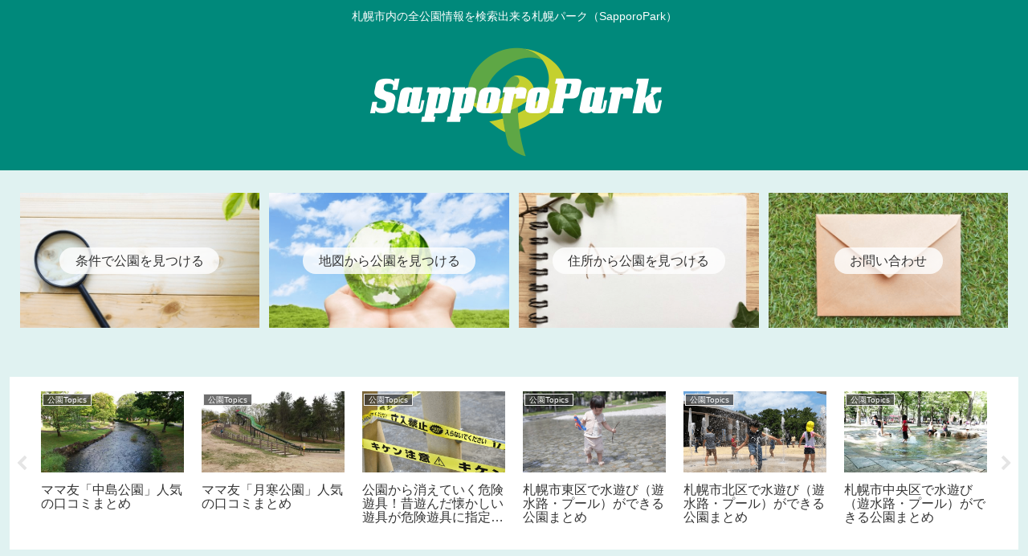

--- FILE ---
content_type: text/html; charset=utf-8
request_url: https://www.google.com/recaptcha/api2/aframe
body_size: 266
content:
<!DOCTYPE HTML><html><head><meta http-equiv="content-type" content="text/html; charset=UTF-8"></head><body><script nonce="dhupO3WLdbvUx3Tc69nDcw">/** Anti-fraud and anti-abuse applications only. See google.com/recaptcha */ try{var clients={'sodar':'https://pagead2.googlesyndication.com/pagead/sodar?'};window.addEventListener("message",function(a){try{if(a.source===window.parent){var b=JSON.parse(a.data);var c=clients[b['id']];if(c){var d=document.createElement('img');d.src=c+b['params']+'&rc='+(localStorage.getItem("rc::a")?sessionStorage.getItem("rc::b"):"");window.document.body.appendChild(d);sessionStorage.setItem("rc::e",parseInt(sessionStorage.getItem("rc::e")||0)+1);localStorage.setItem("rc::h",'1769613148956');}}}catch(b){}});window.parent.postMessage("_grecaptcha_ready", "*");}catch(b){}</script></body></html>